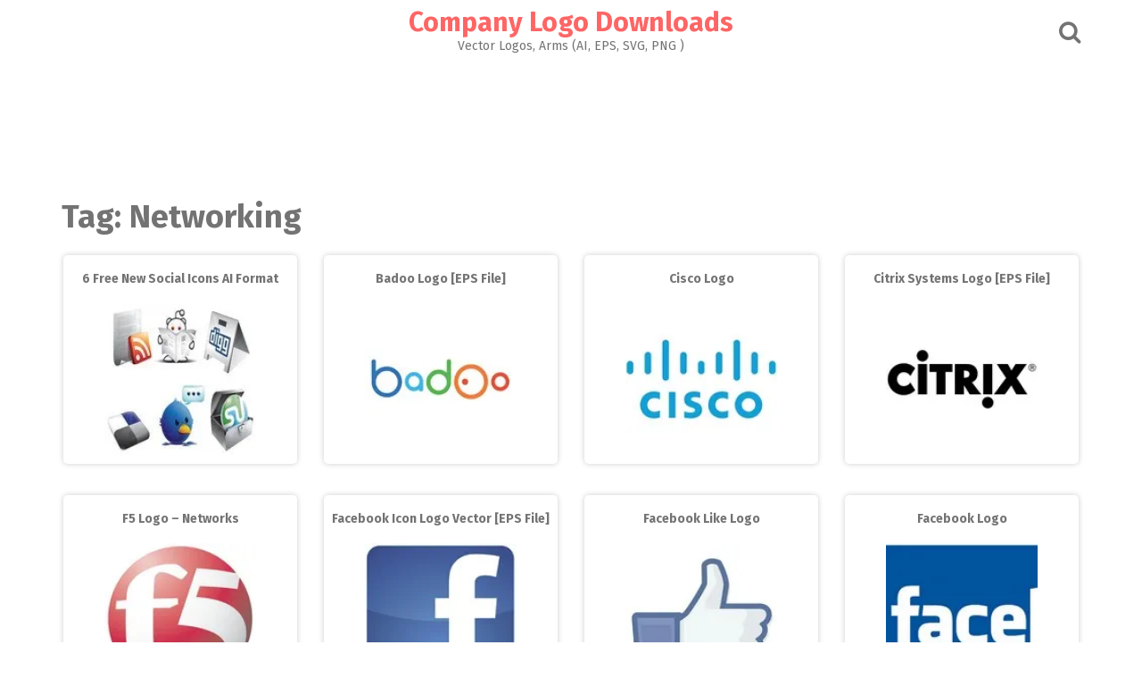

--- FILE ---
content_type: text/html; charset=UTF-8
request_url: https://www.logoeps.net/tag/networking/
body_size: 15811
content:
<!DOCTYPE html>
<html lang="en-US">
<head>

<link rel="shortcut icon" href="/favicon.ico" type="image/x-icon" />
<link rel="apple-touch-icon" href="/apple-touch-icon.png" />
<link rel="apple-touch-icon" sizes="57x57" href="/apple-touch-icon-57x57.png" />
<link rel="apple-touch-icon" sizes="72x72" href="/apple-touch-icon-72x72.png" />
<link rel="apple-touch-icon" sizes="76x76" href="/apple-touch-icon-76x76.png" />
<link rel="apple-touch-icon" sizes="114x114" href="/apple-touch-icon-114x114.png" />
<link rel="apple-touch-icon" sizes="120x120" href="/apple-touch-icon-120x120.png" />
<link rel="apple-touch-icon" sizes="144x144" href="/apple-touch-icon-144x144.png" />
<link rel="apple-touch-icon" sizes="152x152" href="/apple-touch-icon-152x152.png" />
<link rel="apple-touch-icon" sizes="180x180" href="/apple-touch-icon-180x180.png" />

	<style> 
.adverst-h105{	width: 95%;	height: 105px;justify-content: center;}
.adverst-h120{	width: 95%;	height: 120px;justify-content: center;}
.adverst-h150{	width: 95%;	height: 150px;justify-content: center;}
.adverst-h160{	width: 95%;	height: 160px;justify-content: center;}
.adverst-h180{	width: 95%;	height: 180px;justify-content: center;}
.adverst-h200{	width: 95%;	height: 200px;justify-content: center;}
.adverst-h250{	width: 95%;	height: 250px;justify-content: center;}
.adverst-h350{	width: 95%;	height: 350px;justify-content: center;}
.adverst-h400{	width: 95%;	height: 400px;justify-content: center;}
</style>
	

<meta name="msvalidate.01" content="7BAC46E575CD8FEC70B8C50D7E447786" />

<meta name="p:domain_verify" content="c227ca0d8ab63e0840256da0076d92ea"/>
 
<meta name="google-site-verification" content="3pBIEeqkD8foed8TALut5mJhZ18QvlbPeLnBU1DWnJQ" />
<script async src="https://pagead2.googlesyndication.com/pagead/js/adsbygoogle.js?client=ca-pub-7283458055431037"
     crossorigin="anonymous"></script>
 
<meta name="keywords" content="logotype, company logo, corporate logo, brand logo, eps logo, logo vector free, illustrator logo vector, download vector logo, vectorized logos, Adobe media, ai file, svg file, pdf file, adobe illustrator, cdr" /> 


<meta charset="UTF-8">
<meta name="viewport" content="width=device-width, initial-scale=1">
<link rel="profile" href="http://gmpg.org/xfn/11">
<link rel="pingback" href="https://www.logoeps.net/xmlrpc.php">

<meta name='robots' content='index, follow, max-image-preview:large, max-snippet:-1, max-video-preview:-1' />
	<style>img:is([sizes="auto" i], [sizes^="auto," i]) { contain-intrinsic-size: 3000px 1500px }</style>
	
	<!-- This site is optimized with the Yoast SEO Premium plugin v25.6 (Yoast SEO v26.1.1) - https://yoast.com/wordpress/plugins/seo/ -->
	<title>Networking Archives - Company Logo Downloads</title><link rel="preload" href="http://www.logoeps.net/photo/social_icons-01-02-2011-thumb.jpg" as="image" fetchpriority="high"><link rel="preload" href="http://www.logoeps.net/photo1/badoo-logo-thumb.jpg" as="image" fetchpriority="high"><style id="perfmatters-used-css">:where(.wp-block-button__link){border-radius:9999px;box-shadow:none;padding:calc(.667em + 2px) calc(1.333em + 2px);text-decoration:none;}:root :where(.wp-block-button .wp-block-button__link.is-style-outline),:root :where(.wp-block-button.is-style-outline>.wp-block-button__link){border:2px solid;padding:.667em 1.333em;}:root :where(.wp-block-button .wp-block-button__link.is-style-outline:not(.has-text-color)),:root :where(.wp-block-button.is-style-outline>.wp-block-button__link:not(.has-text-color)){color:currentColor;}:root :where(.wp-block-button .wp-block-button__link.is-style-outline:not(.has-background)),:root :where(.wp-block-button.is-style-outline>.wp-block-button__link:not(.has-background)){background-color:initial;background-image:none;}:where(.wp-block-columns){margin-bottom:1.75em;}:where(.wp-block-columns.has-background){padding:1.25em 2.375em;}:where(.wp-block-post-comments input[type=submit]){border:none;}:where(.wp-block-cover-image:not(.has-text-color)),:where(.wp-block-cover:not(.has-text-color)){color:#fff;}:where(.wp-block-cover-image.is-light:not(.has-text-color)),:where(.wp-block-cover.is-light:not(.has-text-color)){color:#000;}:root :where(.wp-block-cover h1:not(.has-text-color)),:root :where(.wp-block-cover h2:not(.has-text-color)),:root :where(.wp-block-cover h3:not(.has-text-color)),:root :where(.wp-block-cover h4:not(.has-text-color)),:root :where(.wp-block-cover h5:not(.has-text-color)),:root :where(.wp-block-cover h6:not(.has-text-color)),:root :where(.wp-block-cover p:not(.has-text-color)){color:inherit;}:where(.wp-block-file){margin-bottom:1.5em;}:where(.wp-block-file__button){border-radius:2em;display:inline-block;padding:.5em 1em;}:where(.wp-block-file__button):is(a):active,:where(.wp-block-file__button):is(a):focus,:where(.wp-block-file__button):is(a):hover,:where(.wp-block-file__button):is(a):visited{box-shadow:none;color:#fff;opacity:.85;text-decoration:none;}:where(.wp-block-group.wp-block-group-is-layout-constrained){position:relative;}@keyframes show-content-image{0%{visibility:hidden;}99%{visibility:hidden;}to{visibility:visible;}}@keyframes turn-on-visibility{0%{opacity:0;}to{opacity:1;}}@keyframes turn-off-visibility{0%{opacity:1;visibility:visible;}99%{opacity:0;visibility:visible;}to{opacity:0;visibility:hidden;}}@keyframes lightbox-zoom-in{0%{transform:translate(calc(( -100vw + var(--wp--lightbox-scrollbar-width) ) / 2 + var(--wp--lightbox-initial-left-position)),calc(-50vh + var(--wp--lightbox-initial-top-position))) scale(var(--wp--lightbox-scale));}to{transform:translate(-50%,-50%) scale(1);}}@keyframes lightbox-zoom-out{0%{transform:translate(-50%,-50%) scale(1);visibility:visible;}99%{visibility:visible;}to{transform:translate(calc(( -100vw + var(--wp--lightbox-scrollbar-width) ) / 2 + var(--wp--lightbox-initial-left-position)),calc(-50vh + var(--wp--lightbox-initial-top-position))) scale(var(--wp--lightbox-scale));visibility:hidden;}}:where(.wp-block-latest-comments:not([style*=line-height] .wp-block-latest-comments__comment)){line-height:1.1;}:where(.wp-block-latest-comments:not([style*=line-height] .wp-block-latest-comments__comment-excerpt p)){line-height:1.8;}:root :where(.wp-block-latest-posts.is-grid){padding:0;}:root :where(.wp-block-latest-posts.wp-block-latest-posts__list){padding-left:0;}:root :where(.wp-block-list.has-background){padding:1.25em 2.375em;}:where(.wp-block-navigation.has-background .wp-block-navigation-item a:not(.wp-element-button)),:where(.wp-block-navigation.has-background .wp-block-navigation-submenu a:not(.wp-element-button)){padding:.5em 1em;}:where(.wp-block-navigation .wp-block-navigation__submenu-container .wp-block-navigation-item a:not(.wp-element-button)),:where(.wp-block-navigation .wp-block-navigation__submenu-container .wp-block-navigation-submenu a:not(.wp-element-button)),:where(.wp-block-navigation .wp-block-navigation__submenu-container .wp-block-navigation-submenu button.wp-block-navigation-item__content),:where(.wp-block-navigation .wp-block-navigation__submenu-container .wp-block-pages-list__item button.wp-block-navigation-item__content){padding:.5em 1em;}@keyframes overlay-menu__fade-in-animation{0%{opacity:0;transform:translateY(.5em);}to{opacity:1;transform:translateY(0);}}:root :where(p.has-background){padding:1.25em 2.375em;}:where(p.has-text-color:not(.has-link-color)) a{color:inherit;}:where(.wp-block-post-comments-form) input:not([type=submit]),:where(.wp-block-post-comments-form) textarea{border:1px solid #949494;font-family:inherit;font-size:1em;}:where(.wp-block-post-comments-form) input:where(:not([type=submit]):not([type=checkbox])),:where(.wp-block-post-comments-form) textarea{padding:calc(.667em + 2px);}:where(.wp-block-post-excerpt){box-sizing:border-box;margin-bottom:var(--wp--style--block-gap);margin-top:var(--wp--style--block-gap);}:where(.wp-block-preformatted.has-background){padding:1.25em 2.375em;}:where(.wp-block-search__button){border:1px solid #ccc;padding:6px 10px;}:where(.wp-block-search__input){font-family:inherit;font-size:inherit;font-style:inherit;font-weight:inherit;letter-spacing:inherit;line-height:inherit;text-transform:inherit;}:where(.wp-block-search__button-inside .wp-block-search__inside-wrapper){border:1px solid #949494;box-sizing:border-box;padding:4px;}:where(.wp-block-search__button-inside .wp-block-search__inside-wrapper) :where(.wp-block-search__button){padding:4px 8px;}:root :where(.wp-block-separator.is-style-dots){height:auto;line-height:1;text-align:center;}:root :where(.wp-block-separator.is-style-dots):before{color:currentColor;content:"···";font-family:serif;font-size:1.5em;letter-spacing:2em;padding-left:2em;}:root :where(.wp-block-site-logo.is-style-rounded){border-radius:9999px;}:root :where(.wp-block-social-links .wp-social-link a){padding:.25em;}:root :where(.wp-block-social-links.is-style-logos-only .wp-social-link a){padding:0;}:root :where(.wp-block-social-links.is-style-pill-shape .wp-social-link a){padding-left:.6666666667em;padding-right:.6666666667em;}:root :where(.wp-block-tag-cloud.is-style-outline){display:flex;flex-wrap:wrap;gap:1ch;}:root :where(.wp-block-tag-cloud.is-style-outline a){border:1px solid;font-size:unset !important;margin-right:0;padding:1ch 2ch;text-decoration:none !important;}:root :where(.wp-block-table-of-contents){box-sizing:border-box;}:where(.wp-block-term-description){box-sizing:border-box;margin-bottom:var(--wp--style--block-gap);margin-top:var(--wp--style--block-gap);}:where(pre.wp-block-verse){font-family:inherit;}:root{--wp--preset--font-size--normal:16px;--wp--preset--font-size--huge:42px;}.screen-reader-text{border:0;clip-path:inset(50%);height:1px;margin:-1px;overflow:hidden;padding:0;position:absolute;width:1px;word-wrap:normal !important;}.screen-reader-text:focus{background-color:#ddd;clip-path:none;color:#444;display:block;font-size:1em;height:auto;left:5px;line-height:normal;padding:15px 23px 14px;text-decoration:none;top:5px;width:auto;z-index:100000;}html :where(.has-border-color){border-style:solid;}html :where([style*=border-top-color]){border-top-style:solid;}html :where([style*=border-right-color]){border-right-style:solid;}html :where([style*=border-bottom-color]){border-bottom-style:solid;}html :where([style*=border-left-color]){border-left-style:solid;}html :where([style*=border-width]){border-style:solid;}html :where([style*=border-top-width]){border-top-style:solid;}html :where([style*=border-right-width]){border-right-style:solid;}html :where([style*=border-bottom-width]){border-bottom-style:solid;}html :where([style*=border-left-width]){border-left-style:solid;}html :where(img[class*=wp-image-]){height:auto;max-width:100%;}:where(figure){margin:0 0 1em;}html :where(.is-position-sticky){--wp-admin--admin-bar--position-offset:var(--wp-admin--admin-bar--height,0px);}@media screen and (max-width:600px){html :where(.is-position-sticky){--wp-admin--admin-bar--position-offset:0px;}}@font-face{font-family:"FontAwesome";src:url("https://www.logoeps.net/wp-content/themes/pingraphy-mobile/css/../fonts/fontawesome-webfont.eot?v=4.5.0");src:url("https://www.logoeps.net/wp-content/themes/pingraphy-mobile/css/../fonts/fontawesome-webfont.eot?#iefix&v=4.5.0") format("embedded-opentype"),url("https://www.logoeps.net/wp-content/themes/pingraphy-mobile/css/../fonts/fontawesome-webfont.woff2?v=4.5.0") format("woff2"),url("https://www.logoeps.net/wp-content/themes/pingraphy-mobile/css/../fonts/fontawesome-webfont.woff?v=4.5.0") format("woff"),url("https://www.logoeps.net/wp-content/themes/pingraphy-mobile/css/../fonts/fontawesome-webfont.ttf?v=4.5.0") format("truetype"),url("https://www.logoeps.net/wp-content/themes/pingraphy-mobile/css/../fonts/fontawesome-webfont.svg?v=4.5.0#fontawesomeregular") format("svg");font-weight:normal;font-style:normal;}.fa{display:inline-block;font:normal normal normal 14px/1 FontAwesome;font-size:inherit;text-rendering:auto;-webkit-font-smoothing:antialiased;-moz-osx-font-smoothing:grayscale;}@-webkit-keyframes fa-spin{0%{-webkit-transform:rotate(0deg);transform:rotate(0deg);}100%{-webkit-transform:rotate(359deg);transform:rotate(359deg);}}@keyframes fa-spin{0%{-webkit-transform:rotate(0deg);transform:rotate(0deg);}100%{-webkit-transform:rotate(359deg);transform:rotate(359deg);}}.fa-search:before{content:"";}.fa-remove:before,.fa-close:before,.fa-times:before{content:"";}.fa-angle-double-up:before{content:"";}html{font-family:sans-serif;-webkit-text-size-adjust:100%;-ms-text-size-adjust:100%;}body{margin:0;}article,aside,details,figcaption,figure,footer,header,main,menu,nav,section,summary{display:block;}[hidden],template{display:none;}a{background-color:transparent;}a:active,a:hover{outline:0;}img{border:0;}button,input,optgroup,select,textarea{color:inherit;font:inherit;margin:0;}button,html input[type="button"],input[type="reset"],input[type="submit"]{-webkit-appearance:button;cursor:pointer;}button[disabled],html input[disabled]{cursor:default;}button::-moz-focus-inner,input::-moz-focus-inner{border:0;padding:0;}input{line-height:normal;}input[type="checkbox"],input[type="radio"]{box-sizing:border-box;padding:0;}input[type="number"]::-webkit-inner-spin-button,input[type="number"]::-webkit-outer-spin-button{height:auto;}input[type="search"]{-webkit-appearance:textfield;box-sizing:content-box;}input[type="search"]::-webkit-search-cancel-button,input[type="search"]::-webkit-search-decoration{-webkit-appearance:none;}body,button,input,select,textarea{color:#737373;font-size:14px;line-height:normal;}h1,h2,h3,h4,h5,h6{clear:both;}dfn,cite,em,i{font-style:italic;}html{box-sizing:border-box;}*,*:before,*:after{box-sizing:inherit;}body{background:#fff;}img{height:auto;max-width:100%;}button,input[type="button"],input[type="reset"],input[type="submit"]{border-radius:3px;color:#737373;line-height:1;background:#e5e5e5;border:none;text-transform:uppercase;font-size:14px;padding:10px 15px 8px;}button:hover,input[type="button"]:hover,input[type="reset"]:hover,input[type="submit"]:hover{border-color:#ccc #bbb #aaa;}button:focus,input[type="button"]:focus,input[type="reset"]:focus,input[type="submit"]:focus,button:active,input[type="button"]:active,input[type="reset"]:active,input[type="submit"]:active{border-color:#aaa #bbb #bbb;}input[type="text"],input[type="email"],input[type="url"],input[type="password"],input[type="search"],textarea{color:#737373;border:1px solid #ededed;border-radius:3px;}input[type="text"]:focus,input[type="email"]:focus,input[type="url"]:focus,input[type="password"]:focus,input[type="search"]:focus,textarea:focus{color:#111;}input[type="text"],input[type="email"],input[type="url"],input[type="password"],input[type="search"]{padding:3px;}::-moz-selection{background:#ff6565;color:#313131;}::selection{background:#ff6565;color:#313131;}.inner{width:1172px;margin:0 auto;padding:0 15px;-webkit-transition:all .7s ease-out;-moz-transition:all .7s ease-out;-ms-transition:all .7s ease-out;-o-transition:all .7s ease-out;transition:all .7s ease-out;}body{background:#fff;font-size:14px;font-family:"Fira Sans",sans-serif;}h1,h2,h3,h4,h5,h6{font-weight:bold;margin-bottom:20px;margin-top:20px;line-height:1;}h1{font-size:36px;}h2{font-size:30px;}h3{font-size:24px;}h5,h6{font-size:14px;}p{margin:0 0 20px 0;}a:link,a:visited,a:active{text-decoration:none;}a{color:#737373;text-decoration:none;}a:hover{color:#ff6565;}.site-header{background:#fff;width:100%;margin-bottom:35px;}.site-header .site-title{text-align:center;margin:10px 0 5px;}.site-header .site-title img{max-height:60px;display:block;margin:0 auto;}.site-header .site-title a{color:#ff6565;}.site-header .section-one .inner{position:relative;}.site-header .site-description{margin:0 0 10px 0;text-align:center;font-size:14px;font-weight:normal;}.search-style-one{position:absolute;top:50%;right:15px;margin-top:-12px;}.search-style-one ::-webkit-input-placeholder{color:#aaa;}.search-style-one :-moz-placeholder{color:#aaa;}.search-style-one :-ms-input-placeholder{color:#aaa;}.search-row form#searchform{max-width:1140px;margin:0 auto;position:relative;padding:0 15px;}.search-style-one a i{color:#737373;font-size:26px;}.search-style-one a.overlay-close i{color:#fff;line-height:50px;}.search-row{height:60px;position:relative;width:100%;z-index:99999;text-align:center;}.search-style-one .search-row input#s{outline:none;background:none;border:none;line-height:normal;height:60px;width:100%;color:#fff;font-weight:300;box-sizing:border-box;vertical-align:middle;font-size:22px;float:none;text-indent:0;padding:12px 0;}.search-style-one .search-row input[placeholder]{color:#8b8b8b;text-transform:none;}.overlay{position:fixed;width:100%;height:60px;top:0;left:0px;background:rgba(0,0,0,.7);z-index:10;}.overlay .overlay-close{position:absolute;right:0;top:5px;overflow:hidden;outline:none;z-index:100;cursor:pointer;}.overlay-slideleft{visibility:hidden;-webkit-transform:translateX(100%);transform:translateX(100%);transition:-webkit-transform .4s linear,visibility .1s;transition:transform .4s linear,visibility .1s;}.site-header .section-two{background:#f5f5f5;font-family:"Roboto",sans-serif;}.screen-reader-text{clip:rect(1px,1px,1px,1px);position:absolute !important;height:1px;width:1px;overflow:hidden;}.screen-reader-text:focus{background-color:#f1f1f1;border-radius:3px;clip:auto !important;color:#21759b;display:block;font-size:14px;font-size:.875rem;font-weight:bold;height:auto;left:5px;line-height:normal;padding:15px 23px 14px;text-decoration:none;top:5px;width:auto;z-index:100000;}.clear:before,.clear:after,.entry-content:before,.entry-content:after,.comment-content:before,.comment-content:after,.site-header:before,.site-header:after,.site-content:before,.site-content:after,.site-footer:before,.site-footer:after{content:"";display:table;}.clear:after,.entry-content:after,.comment-content:after,.site-header:after,.site-content:after,.site-footer:after{clear:both;}.clearfix:after{visibility:hidden;display:block;font-size:0;content:" ";clear:both;height:0;}.clearfix{display:inline-block;}* html .clearfix{height:1%;}.clearfix{display:block;}.masonry{-webkit-box-sizing:border-box;-moz-box-sizing:border-box;box-sizing:border-box;position:relative;margin:0 auto;}.masonry:after{content:"";display:block;clear:both;}.item{-webkit-box-sizing:border-box;-moz-box-sizing:border-box;box-sizing:border-box;position:relative;border-radius:5px;float:left;width:262px;overflow:hidden;-webkit-column-break-inside:avoid;page-break-inside:avoid;-moz-column-break-inside:avoid;column-break-inside:avoid;break-inside:avoid;break-inside:avoid-column;box-shadow:0 0 6px 0 rgba(0,0,0,.2);background:#fff;}.item .thumbnail img{border-radius:5px 5px 0 0;}.item.hentry{margin:5px 0 30px 0px;}.item-text{padding:0 20px;}.item-text .entry-header{margin-bottom:20px;}.item-text .entry-header .entry-title{font-size:18px;margin:17px 0 0 0;word-break:break-word;}.item-text .entry-header .entry-title a{color:#282724;word-break:break-word;}.item-text .entry-meta{font-size:12px;font-style:italic;color:#a0a0a0;margin-top:10px;}.item-text .entry-meta a,.item-text .entry-meta .post-on{font-style:normal;}.masonry .entry-footer{border-top:1px solid #e9e9e9;padding:15px 20px;color:#797979;}.masonry .entry-footer .entry-footer-right{float:right;}.item-text .item-description{padding-bottom:15px;}.hentry{margin:0 0 1.5em;}.content-area.content-masonry{background:none;width:100%;margin-right:0;box-shadow:none;border-radius:0;}.content-masonry .site-main{background:none;box-shadow:none;border-radius:0;}.content-area{float:left;width:810px;margin-right:30px;-webkit-transition:max-height .2s ease-out;-moz-transition:max-height .2s ease-out;transition:max-height .2s ease-out;}.site-main{background:#fff;box-shadow:0 0 6px 0 rgba(0,0,0,.2);border-radius:5px;padding:0;margin-bottom:30px;}.archive-header h1{margin-top:0;}.screen-reader-text{clip:rect(1px,1px,1px,1px);height:1px;overflow:hidden;position:absolute !important;width:1px;}.site-footer .site-info{background:#fff;padding:15px 0;}.back-to-top{background:#ff6565;text-align:center;display:block;color:#fff;cursor:pointer;font-weight:bold;position:fixed;right:15px;bottom:10px;width:40px;height:40px;z-index:25;display:block;-webkit-transition:all .25s linear 0s;-moz-transition:all .25s linear 0s;transition:all .25s linear 0s;}.back-to-top:hover{background:#737373;color:#fff;}.back-to-top:not(.filling){opacity:0;visibility:hidden;}.back-to-top .fa-angle-double-up{font-size:22px;padding:8px 0 0 0;}@-webkit-keyframes ball-spin-clockwise{0%,100%{opacity:1;-webkit-transform:scale(1);transform:scale(1);}20%{opacity:1;}80%{opacity:0;-webkit-transform:scale(0);transform:scale(0);}}@-moz-keyframes ball-spin-clockwise{0%,100%{opacity:1;-moz-transform:scale(1);transform:scale(1);}20%{opacity:1;}80%{opacity:0;-moz-transform:scale(0);transform:scale(0);}}@-o-keyframes ball-spin-clockwise{0%,100%{opacity:1;-o-transform:scale(1);transform:scale(1);}20%{opacity:1;}80%{opacity:0;-o-transform:scale(0);transform:scale(0);}}@keyframes ball-spin-clockwise{0%,100%{opacity:1;-webkit-transform:scale(1);-moz-transform:scale(1);-o-transform:scale(1);transform:scale(1);}20%{opacity:1;}80%{opacity:0;-webkit-transform:scale(0);-moz-transform:scale(0);-o-transform:scale(0);transform:scale(0);}}@media screen and (max-width: 1175px){*{-webkit-box-sizing:border-box;-moz-box-sizing:border-box;box-sizing:border-box;}.inner{width:100%;max-width:1024px;}.item{width:226px;}.content-area{width:674px;margin-right:20px;}}@media screen and (max-width: 1024px){.inner{width:100%;}}@media screen and (max-width: 1023px){.search-style-one .search-row input#s{text-indent:20px;}.overlay .overlay-close{right:20px;}.section-two .inner{padding:0;}.inner{width:100%;}.masonry{width:100% !important;}.item{width:30%;}}@media (min-width: 960px) and (max-width: 1023px){.inner{width:960px;}.content-area{width:610px;}}@media (min-width: 900px) and (max-width: 959px){.inner{width:850px;}.content-area{width:500px;}}@media (min-width: 850px) and (max-width: 899px){.inner{width:830px;}.content-area{width:68%;margin-right:2%;}}@media (min-width: 770px) and (max-width: 849px){.inner{width:100%;}.content-area{width:68%;margin-right:2%;}}@media screen and (max-width: 769px){.item{width:47.5%;}.content-area{width:100%;margin-right:0;float:none;}}@media screen and (max-width: 767px){.site-main{border-radius:0;}.item{border-radius:0;}.item .thumbnail img{border-radius:0;}}@media screen and (max-width: 639px){.inner{padding:0;}.item{width:100%;}}@media screen{@keyframes fancybox-loading{0%{opacity:1;}100%{opacity:0;}}}</style>
	<link rel="canonical" href="https://www.logoeps.net/tag/networking/" />
	<link rel="next" href="https://www.logoeps.net/tag/networking/page/2/" />
	<meta property="og:locale" content="en_US" />
	<meta property="og:type" content="article" />
	<meta property="og:title" content="Networking Archives" />
	<meta property="og:url" content="https://www.logoeps.net/tag/networking/" />
	<meta property="og:site_name" content="Company Logo Downloads" />
	<meta name="twitter:card" content="summary_large_image" />
	<script type="application/ld+json" class="yoast-schema-graph">{"@context":"https://schema.org","@graph":[{"@type":"CollectionPage","@id":"https://www.logoeps.net/tag/networking/","url":"https://www.logoeps.net/tag/networking/","name":"Networking Archives - Company Logo Downloads","isPartOf":{"@id":"https://www.logoeps.net/#website"},"primaryImageOfPage":{"@id":"https://www.logoeps.net/tag/networking/#primaryimage"},"image":{"@id":"https://www.logoeps.net/tag/networking/#primaryimage"},"thumbnailUrl":"https://www.logoeps.net/wp-content/uploads/2011/02/social_icons-01-02-2011.jpg","breadcrumb":{"@id":"https://www.logoeps.net/tag/networking/#breadcrumb"},"inLanguage":"en-US"},{"@type":"ImageObject","inLanguage":"en-US","@id":"https://www.logoeps.net/tag/networking/#primaryimage","url":"https://www.logoeps.net/wp-content/uploads/2011/02/social_icons-01-02-2011.jpg","contentUrl":"https://www.logoeps.net/wp-content/uploads/2011/02/social_icons-01-02-2011.jpg","width":500,"height":370},{"@type":"BreadcrumbList","@id":"https://www.logoeps.net/tag/networking/#breadcrumb","itemListElement":[{"@type":"ListItem","position":1,"name":"Home","item":"https://www.logoeps.net/"},{"@type":"ListItem","position":2,"name":"Networking"}]},{"@type":"WebSite","@id":"https://www.logoeps.net/#website","url":"https://www.logoeps.net/","name":"Company Logo Downloads","description":"Vector Logos, Arms (AI, EPS, SVG, PNG )","potentialAction":[{"@type":"SearchAction","target":{"@type":"EntryPoint","urlTemplate":"https://www.logoeps.net/?s={search_term_string}"},"query-input":{"@type":"PropertyValueSpecification","valueRequired":true,"valueName":"search_term_string"}}],"inLanguage":"en-US"}]}</script>
	<!-- / Yoast SEO Premium plugin. -->



<link rel="alternate" type="application/rss+xml" title="Company Logo Downloads &raquo; Feed" href="https://www.logoeps.net/feed/" />
<link rel="stylesheet" id="wp-block-library-css" type="text/css" media="all" data-pmdelayedstyle="https://www.logoeps.net/wp-includes/css/dist/block-library/style.min.css?ver=6.8.3">
<style id='classic-theme-styles-inline-css' type='text/css'>
/*! This file is auto-generated */
.wp-block-button__link{color:#fff;background-color:#32373c;border-radius:9999px;box-shadow:none;text-decoration:none;padding:calc(.667em + 2px) calc(1.333em + 2px);font-size:1.125em}.wp-block-file__button{background:#32373c;color:#fff;text-decoration:none}
</style>
<link rel='stylesheet' id='pingraphy-google-font-style-css' href='https://www.logoeps.net/wp-content/cache/perfmatters/www.logoeps.net/fonts/616f0578fa12.google-fonts.min.css' type='text/css' media='all' />
<link rel="stylesheet" id="font-awesome-css" type="text/css" media="all" data-pmdelayedstyle="https://www.logoeps.net/wp-content/themes/pingraphy/css/font-awesome.min.css?ver=6.8.3">
<link rel="stylesheet" id="pingraphy-style-css" type="text/css" media="all" data-pmdelayedstyle="https://www.logoeps.net/wp-content/cache/perfmatters/www.logoeps.net/minify/a0fbbc2bbe17.style.min.css?ver=6.8.3">
<link rel="stylesheet" id="pingraphy-responsive-style-css" type="text/css" media="all" data-pmdelayedstyle="https://www.logoeps.net/wp-content/cache/perfmatters/www.logoeps.net/minify/cc6bf4abf99a.responsive.min.css?ver=6.8.3">
<link rel="stylesheet" id="fancybox-css" type="text/css" media="screen" data-pmdelayedstyle="https://www.logoeps.net/wp-content/plugins/easy-fancybox/fancybox/1.5.4/jquery.fancybox.min.css?ver=6.8.3">
<script type="text/javascript" src="https://www.logoeps.net/wp-includes/js/jquery/jquery.min.js?ver=3.7.1" id="jquery-core-js"></script>
<script type="text/javascript" src="https://www.logoeps.net/wp-includes/js/jquery/jquery-migrate.min.js?ver=3.4.1" id="jquery-migrate-js"></script>
	<style type="text/css">
		a,
		.widget ul li a {
			color: ;
		}
		a:hover,
		#breadcrumb a:hover,
		.widget ul li a:hover,
		.widget_calendar #calendar_wrap caption {
			color: ;
		}
		.widget_calendar #calendar_wrap table td a {
			background: ;
		}

		/* Header Color  */
		.sticky-nav,
		.site-header {
			background: ;
		}
		.site-header .section-one .toggle-mobile-menu,
		.search-style-one a i {
			color: ;
		}
		.site-header .site-title a,
		.site-header .site-description {
			color: ;
		}

	</style>
	<noscript><style>.perfmatters-lazy[data-src]{display:none !important;}</style></noscript><style>body .perfmatters-lazy-css-bg:not([data-ll-status=entered]),body .perfmatters-lazy-css-bg:not([data-ll-status=entered]) *,body .perfmatters-lazy-css-bg:not([data-ll-status=entered])::before,body .perfmatters-lazy-css-bg:not([data-ll-status=entered])::after,body .perfmatters-lazy-css-bg:not([data-ll-status=entered]) *::before,body .perfmatters-lazy-css-bg:not([data-ll-status=entered]) *::after{background-image:none!important;will-change:transform;transition:opacity 0.025s ease-in,transform 0.025s ease-in!important;}</style></head>

<body class="archive tag tag-networking tag-2262 wp-theme-pingraphy">

 

<div id="page" class="hfeed site">
	<a class="skip-link screen-reader-text" href="#content">Skip to content</a>

	<header id="masthead" class="site-header" role="banner">
		<div class="clearfix">
			<div class="section-one">
				<div class="inner">
										<div class="site-branding">
																			<h2 class="site-title">
						<a itemprop="url" href="https://www.logoeps.net/" rel="home" title="Vector Logos, Arms (AI, EPS, SVG, PNG )">
							Company Logo Downloads						</a>
						</h2>
						<h3 class="site-description">Vector Logos, Arms (AI, EPS, SVG, PNG )</h3>
															</div><!-- .site-branding -->

					<div class="search-style-one">
						<a id="trigger-overlay">
							<i class="fa fa-search"></i>
						</a>
						<div class="overlay overlay-slideleft">
							<div class="search-row">
								<form method="get" id="searchform" class="search-form" action="https://www.logoeps.net/" _lpchecked="1">
									<a ahref="#" class="overlay-close"><i class="fa fa-times"></i></a>
									<input type="text" name="s" id="s" value="" placeholder="Search Keyword ..." />
								</form>
							</div>
						</div>
					</div>
					
				</div>
			</div>
			<div class="section-two">
							</div>
		</div>




		
<center> <br>
 
	
	
 
	
	<script async src="https://pagead2.googlesyndication.com/pagead/js/adsbygoogle.js?client=ca-pub-7283458055431037"
     crossorigin="anonymous"></script>
<!-- logoeps-top-1080-100-phototext -->
<ins class="adsbygoogle"
     style="background-color:#ffffff00;display:inline-block;width:1080px;height:100px"
     data-ad-client="ca-pub-7283458055431037"
     data-ad-slot="1557994643"></ins>
<script>
     (adsbygoogle = window.adsbygoogle || []).push({});
</script>
	
 </center>
		
		





		<div id="catcher"></div>
	</header><!-- #masthead -->
	
	<div id="content" class="site-content sidebar-right">
		<div class="inner clearfix">
	<div id="primary" class="content-area content-masonry">
		<main id="main" class="site-main" role="main">

					<header class="page-header archive-header">
				<h1 class="page-title">Tag: <span>Networking</span></h1>			</header><!-- .page-header -->
			
			<div class="masonry" class="clearfix">
						
				<article id="post-258" class="item has-post-thumbnail post-258 post type-post status-publish format-standard hentry category-cartoon category-computer category-internet category-technology tag-delicous tag-digg tag-feed tag-networking tag-networking-site tag-networking-sites tag-reddit tag-rss tag-social tag-social-bookmarking tag-social-icons-set tag-social-media tag-social-network tag-social-network-service tag-social-network-websites tag-social-networking tag-social-networking-tool tag-social-networking-website tag-social-networking-websites tag-social-websites tag-stumbleupon tag-twitter">
	


<center>
<h5 class="entry-title"><a href="https://www.logoeps.net/6-free-new-social-icons-ai-format/" rel="bookmark">6 Free New Social Icons AI Format</a></h5> <a href="https://www.logoeps.net/6-free-new-social-icons-ai-format/" rel="bookmark" title="Visualize 6 Free New Social Icons AI Format">
	 	   <div class="adverst-h180">
			   
                                                            <img data-perfmatters-preload src="http://www.logoeps.net/photo/social_icons-01-02-2011-thumb.jpg" alt="6 Free New Social Icons AI Format" width="170" height="170" fetchpriority="high">
                                                    </a>

 
</div>

	 		 </center>	







		<div class="thumbnail">







		</div>
	 

</article><!-- #post-## -->

			
				<article id="post-7478" class="item has-post-thumbnail post-7478 post type-post status-publish format-standard hentry category-computer category-internet tag-badoo tag-blogs tag-classifieds tag-clubs tag-communicate tag-communication tag-concerts tag-events tag-finding-friends tag-friends tag-happening tag-london tag-meet-online tag-meet-people tag-mesenger tag-messenger tag-networking tag-online tag-online-community tag-parties tag-personals tag-photo-rating tag-rate-pics tag-sharing-photos tag-social-discovery tag-social-discovery-website tag-social-networking tag-soho tag-today tag-website">
	


<center>
<h5 class="entry-title"><a href="https://www.logoeps.net/badoo-logo-eps-file/" rel="bookmark">Badoo Logo [EPS File]</a></h5> <a href="https://www.logoeps.net/badoo-logo-eps-file/" rel="bookmark" title="Visualize Badoo Logo [EPS File]">
	 	   <div class="adverst-h180">
			   
                                                            <img data-perfmatters-preload src="http://www.logoeps.net/photo1/badoo-logo-thumb.jpg" alt="Badoo Logo [EPS File]" width="170" height="170" fetchpriority="high">
                                                    </a>

 
</div>

	 		 </center>	







		<div class="thumbnail">







		</div>
	 

</article><!-- #post-## -->

			
				<article id="post-1073" class="item has-post-thumbnail post-1073 post type-post status-publish format-standard hentry category-computer category-e-commerce category-electronics-2 category-hardware category-internet category-technology category-telecommunication category-united-states-us-america-logos category-web-sites-logos tag-ai-logo tag-california tag-cisco-ios tag-computer-network tag-datacenter tag-equipment tag-interface tag-manufactures tag-module tag-network-firms tag-network-logos tag-network-management tag-networking tag-networking-device tag-networking-equipment tag-nx-os-software tag-optical-networking tag-san-francisco tag-security-2 tag-storage-area-networks tag-telepresence tag-voip tag-wireless tag-worldwide">
	


<center>
<h5 class="entry-title"><a href="https://www.logoeps.net/cisco-logo-ai-file/" rel="bookmark">Cisco Logo</a></h5> <a href="https://www.logoeps.net/cisco-logo-ai-file/" rel="bookmark" title="Visualize Cisco Logo">
	 	   <div class="adverst-h180">
			   
                                                            <img src="data:image/svg+xml,%3Csvg%20xmlns=&#039;http://www.w3.org/2000/svg&#039;%20width=&#039;170&#039;%20height=&#039;170&#039;%20viewBox=&#039;0%200%20170%20170&#039;%3E%3C/svg%3E" alt="Cisco Logo" width="170" height="170" class="perfmatters-lazy" data-src="http://www.logoeps.net/photo/cisco-logo-thumb.jpg" /><noscript><img src="http://www.logoeps.net/photo/cisco-logo-thumb.jpg" alt="Cisco Logo" width="170" height="170" /></noscript>
                                                    </a>

 
</div>

	 		 </center>	







		<div class="thumbnail">







		</div>
	 

</article><!-- #post-## -->

			
				<article id="post-6651" class="item has-post-thumbnail post-6651 post type-post status-publish format-standard hentry category-computer tag-application-acceleration tag-application-delivery tag-application-delivery-industry tag-application-deployment tag-application-management tag-application-security tag-application-streaming tag-application-virtualization tag-business-continuity tag-citrix tag-citrix-access tag-citrix-gateway tag-citrix-software tag-citrix-solutions tag-citrix-systems tag-citrix-systems-inc tag-cloud-computing-technologies tag-data-center-management tag-data-security tag-desktop-management tag-desktop-virtualization tag-desktops-to-go tag-disaster-recovery tag-enterprise-software-company tag-florida tag-fort-lauderdale tag-green-it tag-hyper-v tag-ica-acceleration tag-load-balancing tag-mobile-vdi tag-multinational-corporation tag-networking tag-pci-dss tag-presentation-virtualization tag-remote-access tag-remote-access-control tag-remote-access-software tag-remote-application-access tag-remote-desktop tag-saas tag-secure-application-access tag-secure-virtual-desktops tag-server-based-computing tag-server-virtualization tag-simplicity-is-power tag-software-as-a-service tag-ssl-vpn tag-systems tag-vdi tag-virtual-computing tag-virtual-datacenters tag-virtual-desktops tag-virtual-workstyles tag-virtualization tag-virtualization-software tag-virtualization-technology tag-virtualized-applications tag-vpn tag-windows-server-2008 tag-xen-open-source-products">
	


<center>
<h5 class="entry-title"><a href="https://www.logoeps.net/citrix-systems-logo-eps-file/" rel="bookmark">Citrix Systems Logo [EPS File]</a></h5> <a href="https://www.logoeps.net/citrix-systems-logo-eps-file/" rel="bookmark" title="Visualize Citrix Systems Logo [EPS File]">
	 	   <div class="adverst-h180">
			   
                                                            <img src="data:image/svg+xml,%3Csvg%20xmlns=&#039;http://www.w3.org/2000/svg&#039;%20width=&#039;170&#039;%20height=&#039;170&#039;%20viewBox=&#039;0%200%20170%20170&#039;%3E%3C/svg%3E" alt="Citrix Systems Logo [EPS File]" width="170" height="170" class="perfmatters-lazy" data-src="http://www.logoeps.net/photo1/citrix-logo-thumb.jpg" /><noscript><img src="http://www.logoeps.net/photo1/citrix-logo-thumb.jpg" alt="Citrix Systems Logo [EPS File]" width="170" height="170" /></noscript>
                                                    </a>

 
</div>

	 		 </center>	







		<div class="thumbnail">







		</div>
	 

</article><!-- #post-## -->

			
				<article id="post-6233" class="item has-post-thumbnail post-6233 post type-post status-publish format-standard hentry category-computer category-hardware category-internet category-technology category-united-states-us-america-logos tag-cloud-and-computing tag-cloud-services-providers tag-data-storage tag-it-security-service tag-networking tag-seattle tag-washington">
	


<center>
<h5 class="entry-title"><a href="https://www.logoeps.net/f5-networks-logo-eps-file/" rel="bookmark">F5 Logo &#8211;  Networks</a></h5> <a href="https://www.logoeps.net/f5-networks-logo-eps-file/" rel="bookmark" title="Visualize F5 Logo &#8211;  Networks">
	 	   <div class="adverst-h180">
			   
                                                            <img src="data:image/svg+xml,%3Csvg%20xmlns=&#039;http://www.w3.org/2000/svg&#039;%20width=&#039;170&#039;%20height=&#039;170&#039;%20viewBox=&#039;0%200%20170%20170&#039;%3E%3C/svg%3E" alt="F5 Logo &#8211;  Networks" width="170" height="170" class="perfmatters-lazy" data-src="http://www.logoeps.net/photo/f5-networks-logo-thumb.jpg" /><noscript><img src="http://www.logoeps.net/photo/f5-networks-logo-thumb.jpg" alt="F5 Logo &#8211;  Networks" width="170" height="170" /></noscript>
                                                    </a>

 
</div>

	 		 </center>	







		<div class="thumbnail">







		</div>
	 

</article><!-- #post-## -->

			
				<article id="post-11142" class="item has-post-thumbnail post-11142 post type-post status-publish format-standard hentry category-computer category-entertainment category-internet category-technology tag-facebook tag-facebook-vector tag-networking tag-networking-site tag-networking-sites tag-social tag-social-bookmarking tag-social-media tag-social-network tag-social-network-service tag-social-network-websites tag-social-networking tag-social-networking-tool tag-social-networking-website tag-social-networking-websites tag-social-websites">
	


<center>
<h5 class="entry-title"><a href="https://www.logoeps.net/facebook-icon-logo-vector-eps-file/" rel="bookmark">Facebook Icon Logo Vector [EPS File]</a></h5> <a href="https://www.logoeps.net/facebook-icon-logo-vector-eps-file/" rel="bookmark" title="Visualize Facebook Icon Logo Vector [EPS File]">
	 	   <div class="adverst-h180">
			   
                                                            <img src="data:image/svg+xml,%3Csvg%20xmlns=&#039;http://www.w3.org/2000/svg&#039;%20width=&#039;170&#039;%20height=&#039;170&#039;%20viewBox=&#039;0%200%20170%20170&#039;%3E%3C/svg%3E" alt="Facebook Icon Logo Vector [EPS File]" width="170" height="170" class="perfmatters-lazy" data-src="http://www.logoeps.net/photo1/Facebook-icon-logo-thumb.jpg" /><noscript><img src="http://www.logoeps.net/photo1/Facebook-icon-logo-thumb.jpg" alt="Facebook Icon Logo Vector [EPS File]" width="170" height="170" /></noscript>
                                                    </a>

 
</div>

	 		 </center>	







		<div class="thumbnail">







		</div>
	 

</article><!-- #post-## -->

			
				<article id="post-11197" class="item has-post-thumbnail post-11197 post type-post status-publish format-standard hentry category-computer category-internet category-technology tag-facebook tag-facebook-like tag-facebook-vector tag-like tag-networking tag-networking-site tag-networking-sites tag-social tag-social-bookmarking tag-social-media tag-social-network tag-social-network-service tag-social-network-websites tag-social-networking tag-social-networking-tool tag-social-networking-website tag-social-networking-websites tag-social-websites">
	


<center>
<h5 class="entry-title"><a href="https://www.logoeps.net/facebook-like-logo-vector-eps-file/" rel="bookmark">Facebook Like Logo</a></h5> <a href="https://www.logoeps.net/facebook-like-logo-vector-eps-file/" rel="bookmark" title="Visualize Facebook Like Logo">
	 	   <div class="adverst-h180">
			   
                                                            <img src="data:image/svg+xml,%3Csvg%20xmlns=&#039;http://www.w3.org/2000/svg&#039;%20width=&#039;170&#039;%20height=&#039;170&#039;%20viewBox=&#039;0%200%20170%20170&#039;%3E%3C/svg%3E" alt="Facebook Like Logo" width="170" height="170" class="perfmatters-lazy" data-src="http://www.logoeps.net/photo1/facebook-like-vector-thumb.jpg" /><noscript><img src="http://www.logoeps.net/photo1/facebook-like-vector-thumb.jpg" alt="Facebook Like Logo" width="170" height="170" /></noscript>
                                                    </a>

 
</div>

	 		 </center>	







		<div class="thumbnail">







		</div>
	 

</article><!-- #post-## -->

			
				<article id="post-239" class="item has-post-thumbnail post-239 post type-post status-publish format-standard hentry category-computer category-e-mail category-entertainment category-internet category-technology category-united-states-us-america-logos category-web-sites-logos tag-california tag-cambridge tag-facebook tag-facebook-vector tag-massachusetts tag-menlo-park tag-networking tag-networking-site tag-networking-sites tag-online tag-online-social-networking-service tag-social tag-social-bookmarking tag-social-media tag-social-network tag-social-network-service tag-social-network-websites tag-social-networking tag-social-networking-service tag-social-networking-tool tag-social-networking-website tag-social-networking-websites tag-social-websites tag-worldwide">
	


<center>
<h5 class="entry-title"><a href="https://www.logoeps.net/facebook-logo-eps-file/" rel="bookmark">Facebook Logo</a></h5> <a href="https://www.logoeps.net/facebook-logo-eps-file/" rel="bookmark" title="Visualize Facebook Logo">
	 	   <div class="adverst-h180">
			   
                                                            <img src="data:image/svg+xml,%3Csvg%20xmlns=&#039;http://www.w3.org/2000/svg&#039;%20width=&#039;170&#039;%20height=&#039;170&#039;%20viewBox=&#039;0%200%20170%20170&#039;%3E%3C/svg%3E" alt="Facebook Logo" width="170" height="170" class="perfmatters-lazy" data-src="http://www.logoeps.net/photo/facebook-logo-thumb.jpg" /><noscript><img src="http://www.logoeps.net/photo/facebook-logo-thumb.jpg" alt="Facebook Logo" width="170" height="170" /></noscript>
                                                    </a>

 
</div>

	 		 </center>	







		<div class="thumbnail">







		</div>
	 

</article><!-- #post-## -->

			
				<article id="post-15400" class="item has-post-thumbnail post-15400 post type-post status-publish format-standard hentry category-computer category-internet category-technology category-united-states-us-america-logos category-web-sites-logos tag-g tag-google tag-networking tag-networking-service tag-networking-site tag-networking-sites tag-pdf tag-pdf-logo tag-social tag-social-bookmarking tag-social-media tag-social-network tag-social-network-service tag-social-network-websites tag-social-networking tag-social-networking-service tag-social-networking-tool tag-social-networking-website tag-social-networking-websites tag-social-websites">
	


<center>
<h5 class="entry-title"><a href="https://www.logoeps.net/google-plus-logo-icon-pdf/" rel="bookmark">Google Plus Logo Icon &#8211; PDF</a></h5> <a href="https://www.logoeps.net/google-plus-logo-icon-pdf/" rel="bookmark" title="Visualize Google Plus Logo Icon &#8211; PDF">
	 	   <div class="adverst-h180">
			   
                                                            <img src="data:image/svg+xml,%3Csvg%20xmlns=&#039;http://www.w3.org/2000/svg&#039;%20width=&#039;170&#039;%20height=&#039;170&#039;%20viewBox=&#039;0%200%20170%20170&#039;%3E%3C/svg%3E" alt="Google Plus Logo Icon &#8211; PDF" width="170" height="170" class="perfmatters-lazy" data-src="http://www.logoeps.net/photo3/google-plus_logo_icon_thumb.jpg" /><noscript><img src="http://www.logoeps.net/photo3/google-plus_logo_icon_thumb.jpg" alt="Google Plus Logo Icon &#8211; PDF" width="170" height="170" /></noscript>
                                                    </a>

 
</div>

	 		 </center>	







		<div class="thumbnail">







		</div>
	 

</article><!-- #post-## -->

			
				<article id="post-16109" class="item has-post-thumbnail post-16109 post type-post status-publish format-standard hentry category-computer category-hardware category-technology category-telecommunication tag-consulting tag-enterprise-group tag-financial-services tag-h tag-information-technology tag-network tag-networking tag-pdf tag-pdf-logo tag-service tag-software tag-storage tag-support">
	


<center>
<h5 class="entry-title"><a href="https://www.logoeps.net/hewlett-packard-enterprise-hpe-logo-pdf/" rel="bookmark">Hewlett Packard Enterprise &#8211; HPE Logo (.PDF)</a></h5> <a href="https://www.logoeps.net/hewlett-packard-enterprise-hpe-logo-pdf/" rel="bookmark" title="Visualize Hewlett Packard Enterprise &#8211; HPE Logo (.PDF)">
	 	   <div class="adverst-h180">
			   
                                                            <img src="data:image/svg+xml,%3Csvg%20xmlns=&#039;http://www.w3.org/2000/svg&#039;%20width=&#039;170&#039;%20height=&#039;170&#039;%20viewBox=&#039;0%200%20170%20170&#039;%3E%3C/svg%3E" alt="Hewlett Packard Enterprise &#8211; HPE Logo (.PDF)" width="170" height="170" class="perfmatters-lazy" data-src="http://www.logoeps.net/photo4/hpe-logo-hewlett-packard-enterprise.jpg" /><noscript><img src="http://www.logoeps.net/photo4/hpe-logo-hewlett-packard-enterprise.jpg" alt="Hewlett Packard Enterprise &#8211; HPE Logo (.PDF)" width="170" height="170" /></noscript>
                                                    </a>

 
</div>

	 		 </center>	







		<div class="thumbnail">







		</div>
	 

</article><!-- #post-## -->

			
				<article id="post-7193" class="item has-post-thumbnail post-7193 post type-post status-publish format-standard hentry category-internet category-technology tag-business-partners tag-california tag-industry-experts tag-jeff-weiner tag-job-candidates tag-l tag-linkedin tag-mountain-view tag-networking tag-networking-site tag-networking-sites tag-reid-hoffman tag-social tag-social-bookmarking tag-social-media tag-social-network tag-social-network-service tag-social-network-websites tag-social-networking tag-social-networking-tool tag-social-networking-website tag-social-networking-websites tag-social-websites tag-website">
	


<center>
<h5 class="entry-title"><a href="https://www.logoeps.net/linkedin-logo-eps-file/" rel="bookmark">Linkedin Logo</a></h5> <a href="https://www.logoeps.net/linkedin-logo-eps-file/" rel="bookmark" title="Visualize Linkedin Logo">
	 	   <div class="adverst-h180">
			   
                                                            <img src="data:image/svg+xml,%3Csvg%20xmlns=&#039;http://www.w3.org/2000/svg&#039;%20width=&#039;170&#039;%20height=&#039;170&#039;%20viewBox=&#039;0%200%20170%20170&#039;%3E%3C/svg%3E" alt="Linkedin Logo" width="170" height="170" class="perfmatters-lazy" data-src="http://www.logoeps.net/photo1/Linkedin_Logo-thumb.jpg" /><noscript><img src="http://www.logoeps.net/photo1/Linkedin_Logo-thumb.jpg" alt="Linkedin Logo" width="170" height="170" /></noscript>
                                                    </a>

 
</div>

	 		 </center>	







		<div class="thumbnail">







		</div>
	 

</article><!-- #post-## -->

			
				<article id="post-14437" class="item has-post-thumbnail post-14437 post type-post status-publish format-standard hentry category-computer category-electronics-2 category-hardware category-internet category-technology tag-audio-visual-products tag-data tag-data-networking tag-ethernet-switches tag-hardware-2 tag-l tag-network-storage-systems tag-networking tag-networking-hardware tag-pdf tag-pdf-logo tag-voip-equipment tag-wired tag-wireless-internet-video-cameras tag-wireless-routers">
	


<center>
<h5 class="entry-title"><a href="https://www.logoeps.net/linksys-logo/" rel="bookmark">Linksys Logo</a></h5> <a href="https://www.logoeps.net/linksys-logo/" rel="bookmark" title="Visualize Linksys Logo">
	 	   <div class="adverst-h180">
			   
                                                            <img src="data:image/svg+xml,%3Csvg%20xmlns=&#039;http://www.w3.org/2000/svg&#039;%20width=&#039;170&#039;%20height=&#039;170&#039;%20viewBox=&#039;0%200%20170%20170&#039;%3E%3C/svg%3E" alt="Linksys Logo" width="170" height="170" class="perfmatters-lazy" data-src="http://www.logoeps.net/photo3/linksys-logo-thumb.jpg" /><noscript><img src="http://www.logoeps.net/photo3/linksys-logo-thumb.jpg" alt="Linksys Logo" width="170" height="170" /></noscript>
                                                    </a>

 
</div>

	 		 </center>	







		<div class="thumbnail">







		</div>
	 

</article><!-- #post-## -->

								</div>
			
<p>
			
		</main>





<!-- #main -->
	</div><!-- #primary -->
		</div>
	</div><!-- #content -->

	
	
	<footer id="colophon" class="site-footer" role="contentinfo">
		
						<div class="site-info">
			<div class="inner clearfix">
				
				
								
			</div>
		</div><!-- .site-info -->
		
		
<!-- Default Statcounter code for Logoeps.net
http://www.logoeps.net -->
<script type="text/javascript">
var sc_project=8893713; 
var sc_invisible=1; 
var sc_security="8206e12f"; 
</script>
<script type="text/javascript"
src="https://www.statcounter.com/counter/counter.js"
async></script>
<noscript><div class="statcounter"><a title="Web Analytics"
href="https://statcounter.com/" target="_blank"><img
class="statcounter"
src="https://c.statcounter.com/8893713/0/8206e12f/1/"
alt="Web Analytics"
referrerPolicy="no-referrer-when-downgrade"></a></div></noscript>
<!-- End of Statcounter Code -->


<!-- Global site tag (gtag.js) - Google Analytics -->
<script async src="https://www.googletagmanager.com/gtag/js?id=UA-61705288-1"></script>
<script>
  window.dataLayer = window.dataLayer || [];
  function gtag(){dataLayer.push(arguments);}
  gtag('js', new Date());

  gtag('config', 'UA-61705288-1');
</script>



	</footer><!-- #colophon -->
</div><!-- #page -->
<!-- Back To Top -->
<span class="back-to-top"><i class="fa fa-angle-double-up"></i></span>
<script type="speculationrules">
{"prefetch":[{"source":"document","where":{"and":[{"href_matches":"\/*"},{"not":{"href_matches":["\/wp-*.php","\/wp-admin\/*","\/wp-content\/uploads\/*","\/wp-content\/*","\/wp-content\/plugins\/*","\/wp-content\/themes\/pingraphy\/*","\/*\\?(.+)"]}},{"not":{"selector_matches":"a[rel~=\"nofollow\"]"}},{"not":{"selector_matches":".no-prefetch, .no-prefetch a"}}]},"eagerness":"conservative"}]}
</script>
<script type="text/javascript" src="https://www.logoeps.net/wp-includes/js/imagesloaded.min.js?ver=5.0.0" id="imagesloaded-js"></script>
<script type="text/javascript" src="https://www.logoeps.net/wp-includes/js/masonry.min.js?ver=4.2.2" id="masonry-js"></script>
<script type="text/javascript" src="https://www.logoeps.net/wp-includes/js/jquery/jquery.masonry.min.js?ver=3.1.2b" id="jquery-masonry-js"></script>
<script type="text/javascript" src="https://www.logoeps.net/wp-content/themes/pingraphy/js/isotope.pkgd.min.js?ver=20160115" id="isotope-js"></script>
<script type="text/javascript" src="https://www.logoeps.net/wp-content/themes/pingraphy/js/imagesloaded.pkgd.min.js?ver=20160115" id="pingraphy-image-script-js"></script>
<script type="text/javascript" id="pingraphy-custom-script-js-extra">
/* <![CDATA[ */
var AdminAjaxURL = {"ajaxurl":"https:\/\/www.logoeps.net\/wp-admin\/admin-ajax.php"};
/* ]]> */
</script>
<script type="text/javascript" src="https://www.logoeps.net/wp-content/cache/perfmatters/www.logoeps.net/minify/7773baabf92e.script.min.js?ver=20160115" id="pingraphy-custom-script-js"></script>
<script type="text/javascript" src="https://www.logoeps.net/wp-content/cache/perfmatters/www.logoeps.net/minify/d6c44462440d.skip-link-focus-fix.min.js?ver=20160115" id="pingraphy-skip-link-focus-fix-js"></script>
<script type="text/javascript" src="https://www.logoeps.net/wp-content/plugins/easy-fancybox/fancybox/1.5.4/jquery.fancybox.min.js?ver=6.8.3" id="jquery-fancybox-js"></script>
<script type="text/javascript" id="jquery-fancybox-js-after">
/* <![CDATA[ */
var fb_timeout, fb_opts={'overlayShow':true,'hideOnOverlayClick':true,'showCloseButton':true,'margin':20,'enableEscapeButton':true,'autoScale':true };
if(typeof easy_fancybox_handler==='undefined'){
var easy_fancybox_handler=function(){
jQuery([".nolightbox","a.wp-block-fileesc_html__button","a.pin-it-button","a[href*='pinterest.com\/pin\/create']","a[href*='facebook.com\/share']","a[href*='twitter.com\/share']"].join(',')).addClass('nofancybox');
jQuery('a.fancybox-close').on('click',function(e){e.preventDefault();jQuery.fancybox.close()});
/* IMG */
var fb_IMG_select=jQuery('a[href*=".jpg" i]:not(.nofancybox,li.nofancybox>a),area[href*=".jpg" i]:not(.nofancybox),a[href*=".png" i]:not(.nofancybox,li.nofancybox>a),area[href*=".png" i]:not(.nofancybox),a[href*=".webp" i]:not(.nofancybox,li.nofancybox>a),area[href*=".webp" i]:not(.nofancybox)');
fb_IMG_select.addClass('fancybox image').attr('rel','gallery');
jQuery('a.fancybox,area.fancybox,.fancybox>a').each(function(){jQuery(this).fancybox(jQuery.extend(true,{},fb_opts,{'type':'image','transitionIn':'elastic','transitionOut':'elastic','opacity':false,'hideOnContentClick':false,'titleShow':true,'titlePosition':'over','titleFromAlt':true,'showNavArrows':true,'enableKeyboardNav':true,'cyclic':false}))});
};};
var easy_fancybox_auto=function(){setTimeout(function(){jQuery('a#fancybox-auto,#fancybox-auto>a').first().trigger('click')},1000);};
jQuery(easy_fancybox_handler);jQuery(document).on('post-load',easy_fancybox_handler);
jQuery(easy_fancybox_auto);
/* ]]> */
</script>
<script type="text/javascript" src="https://www.logoeps.net/wp-content/plugins/easy-fancybox/vendor/jquery.easing.min.js?ver=1.4.1" id="jquery-easing-js"></script>
<script type="text/javascript" id="perfmatters-lazy-load-js-before">
/* <![CDATA[ */
window.lazyLoadOptions={elements_selector:"img[data-src],.perfmatters-lazy,.perfmatters-lazy-css-bg",thresholds:"0px 0px",class_loading:"pmloading",class_loaded:"pmloaded",callback_loaded:function(element){if(element.tagName==="IFRAME"){if(element.classList.contains("pmloaded")){if(typeof window.jQuery!="undefined"){if(jQuery.fn.fitVids){jQuery(element).parent().fitVids()}}}}}};window.addEventListener("LazyLoad::Initialized",function(e){var lazyLoadInstance=e.detail.instance;});
/* ]]> */
</script>
<script type="text/javascript" async src="https://www.logoeps.net/wp-content/plugins/perfmatters/js/lazyload.min.js?ver=2.5.2" id="perfmatters-lazy-load-js"></script>
<script type="text/javascript" id="perfmatters-delayed-styles-js">!function(){const e=["keydown","mousemove","wheel","touchmove","touchstart","touchend"];function t(){document.querySelectorAll("link[data-pmdelayedstyle]").forEach(function(e){e.setAttribute("href",e.getAttribute("data-pmdelayedstyle"))}),e.forEach(function(e){window.removeEventListener(e,t,{passive:!0})})}e.forEach(function(e){window.addEventListener(e,t,{passive:!0})})}();</script></body>
</html>

	<nav class="navigation pagination" aria-label="Posts pagination">
		<h2 class="screen-reader-text">Posts pagination</h2>
		<div class="nav-links"><span aria-current="page" class="page-numbers current"><span class="meta-nav screen-reader-text">Page </span>1</span>
<a class="page-numbers" href="https://www.logoeps.net/tag/networking/page/2/"><span class="meta-nav screen-reader-text">Page </span>2</a>
<a class="next page-numbers" href="https://www.logoeps.net/tag/networking/page/2/">Next page</a></div>
	</nav>

--- FILE ---
content_type: text/html; charset=utf-8
request_url: https://www.google.com/recaptcha/api2/aframe
body_size: 269
content:
<!DOCTYPE HTML><html><head><meta http-equiv="content-type" content="text/html; charset=UTF-8"></head><body><script nonce="vgZHRFSPZjuQvKsz7WYlbQ">/** Anti-fraud and anti-abuse applications only. See google.com/recaptcha */ try{var clients={'sodar':'https://pagead2.googlesyndication.com/pagead/sodar?'};window.addEventListener("message",function(a){try{if(a.source===window.parent){var b=JSON.parse(a.data);var c=clients[b['id']];if(c){var d=document.createElement('img');d.src=c+b['params']+'&rc='+(localStorage.getItem("rc::a")?sessionStorage.getItem("rc::b"):"");window.document.body.appendChild(d);sessionStorage.setItem("rc::e",parseInt(sessionStorage.getItem("rc::e")||0)+1);localStorage.setItem("rc::h",'1769909911318');}}}catch(b){}});window.parent.postMessage("_grecaptcha_ready", "*");}catch(b){}</script></body></html>